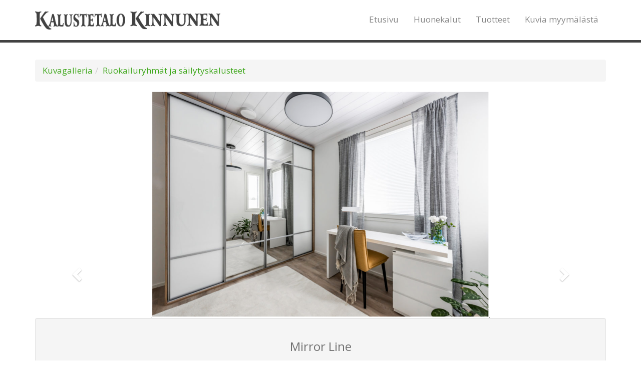

--- FILE ---
content_type: text/html; charset=utf-8
request_url: http://www.kalustetalokinnunen.fi/fi/gl/3842/71682/komerot/mirror+line.html
body_size: 2980
content:
<!DOCTYPE html><html lang="fi"><head><title>Ruokailuryhmät ja säilytyskalusteet - Kalustetalo M. Kinnunen Ky</title><meta http-equiv="Content-Type" content="text/html; charset=utf-8"/><meta content="IE=edge" http-equiv="X-UA-Compatible"><meta content="width=device-width, initial-scale=1" name="viewport"><meta name="KeyWords" content=" huonekalut, matot, valaisimet, verhokankaat, täkit, tyynyt, päiväpeitot, verhotangot, rullaverhot, sälekaihtimet, toimistokalusteet, kinnunen, kalustetalo"/><link rel="stylesheet" href="http://www.ypj.fi/include/font-awesome/css/font-awesome.min.css"><link rel="stylesheet" href="http://www.ypj.fi/include/bootstrap/css/bootstrap.min.css"><link rel="stylesheet" href="http://www.ypj.fi/include/slick/slick.css"><link rel="stylesheet" href="http://www.kalustetalokinnunen.fi/web_ulkoasut/easy_kalustetalo_kinnunen//theme/css/bootstrap-theme.min.css"><link rel="stylesheet" href="http://www.kalustetalokinnunen.fi/web_ulkoasut/easy_kalustetalo_kinnunen//style.css"><script src="http://www.ypj.fi/include/jquery/jquery-1.11.3.min.js"></script><script src="http://www.ypj.fi/include/jquery/jquery.mobile.custom.min.js"></script><script src="http://www.ypj.fi/include/bootstrap/js/bootstrap.min.js"></script><script src="http://www.ypj.fi/include/slick/slick.min.js"></script>
		<script>
		jQuery(function () {
			$(".carousel").on("swiperight", function() {
				$(this).carousel('prev');
			});
			$(".carousel").on("swipeleft", function() {
				$(this).carousel('next');
			});
		});</script><script src="http://www.kalustetalokinnunen.fi/web_ulkoasut/easy_kalustetalo_kinnunen//script.js"></script></head><body>        
<nav class="navbar navbar-default navbar-fixed-top ">
	<div class="container">	
		<div class="navbar-header">
			<button type="button" class="navbar-toggle" data-toggle="collapse" data-target=".navbar-ex1-collapse">
				<span class="icon-bar"></span>
				<span class="icon-bar"></span>
				<span class="icon-bar"></span>
			</button>
			<a class="navbar-brand" href="http://www.kalustetalokinnunen.fi/"><img src="http://www.kalustetalokinnunen.fi/web_ulkoasut/easy_kalustetalo_kinnunen//images/logo.png" class="img-responsive" alt="Kalustetalo Kinnunen"></a>
		</div>
		<div class="collapse navbar-collapse navbar-ex1-collapse navbar-right">
			<ul class="nav navbar-nav"><li class=" level0" style="position: relative; "><a href="http://www.kalustetalokinnunen.fi/fi/Etusivu.html" target="_self">Etusivu</a></li><li class=" level0" style="position: relative; "><a href="http://www.kalustetalokinnunen.fi/fi/Huonekalut.html" target="_self">Huonekalut</a></li><li class=" level0" style="position: relative; "><a href="http://www.kalustetalokinnunen.fi/fi/Tuotteet.html" target="_self">Tuotteet</a></li><li class=" level0" style="position: relative; "><a href="http://www.kalustetalokinnunen.fi/fi/Kuvia+myym%C3%A4l%C3%A4st%C3%A4.html" target="_self">Kuvia myymälästä</a></li></ul> 	
		</div>
	</div>
</nav>
    
			
<main class="container">
<div class="content"><ol class="breadcrumb"><li><a href="http://www.kalustetalokinnunen.fi/gallery.php">Kuvagalleria</a></li><li><a href="http://www.kalustetalokinnunen.fi/fi/gl/3818/ruokailuryhm%C3%A4t+ja+s%C3%A4ilytyskalusteet.html">Ruokailuryhmät ja säilytyskalusteet</a></li></ol>
		<script>
		function resizeHandler() {
			var elem = jQuery("#carousel-gallery");
			var h = jQuery(window).height();
			var imgs = elem.find("img");

			imgs.each(function() {
				var img = jQuery(this);

				var parent = img.parent();

				var well = parent.find(".well");

				var delta = well.innerHeight();

				if (!delta) delta = 0;
				if (delta < 0) delta = 0;

				img.css("max-height", (h - delta).toString()+"px");
			});

			elem.parent().css("min-height", h.toString()+"px");
		};

		jQuery(function () {
			resizeHandler();
			jQuery(window).resize(resizeHandler);
			jQuery("#carousel-gallery").on("slid.bs.carousel", function () {
				resizeHandler();
			});
		});
		</script>
		<div style="min-height: 500px;"><div id="carousel-gallery" class="carousel slide" data-ride="carousel" data-interval="false"><div class="carousel-inner" role="listbox"><div style="text-align: center;" class="item active"><img style="max-height: 500px; display: inline; max-width: 100%;" src="http://www.kalustetalokinnunen.fi/gallery/big/71682-aaaaaa.png"><div class="well" style="margin-bottom: 0;"><h3>Mirror Line</h3><p>Mirror Line valmistaa&nbsp; Tuotteet&nbsp; aina mittatilausty&ouml;n&auml; millimetrin v&auml;lein niin syvyyden, korkeuden kuin leveydenkin osalta. Kutsut sit&auml; sitten komeroksi, vaatekaapiksi tai s&auml;ilytysj&auml;rjestelm&auml;ksi, me toteutamme sen ammattitaidolla.</p>

<p>Voit itse p&auml;&auml;tt&auml;&auml; komeron ovet,sisukset, v&auml;rit ja voit tilata ovet tilan jakajaksi.</p>

<p>Suunnittelemme sinun haluamasi tuotteen, Pyyd&auml; tarjous.</p>
</div></div><div style="text-align: center;" class="item "><img style="max-height: 500px; display: inline; max-width: 100%;" src="http://www.kalustetalokinnunen.fi/gallery/big/71683-aaaa.png"><div class="well" style="margin-bottom: 0;"><h3>Mirror Line</h3><p>Mirror Line valmistaa&nbsp; Tuotteet&nbsp; aina mittatilausty&ouml;n&auml; millimetrin v&auml;lein niin syvyyden, korkeuden kuin leveydenkin osalta. Kutsut sit&auml; sitten komeroksi, vaatekaapiksi tai s&auml;ilytysj&auml;rjestelm&auml;ksi, me toteutamme sen ammattitaidolla.</p>

<p>Voit itse p&auml;&auml;tt&auml;&auml; komeron ovet,sisukset, v&auml;rit ja voit tilata ovet tilan jakajaksi.</p>

<p>Suunnittelemme sinun haluamasi tuotteen, Pyyd&auml; tarjous.</p>
</div></div><div style="text-align: center;" class="item "><img style="max-height: 500px; display: inline; max-width: 100%;" src="http://www.kalustetalokinnunen.fi/gallery/big/71684-aaaaa.png"><div class="well" style="margin-bottom: 0;"><h3>Mirror Line</h3><p>Mirror Line valmistaa&nbsp; Tuotteet&nbsp; aina mittatilausty&ouml;n&auml; millimetrin v&auml;lein niin syvyyden, korkeuden kuin leveydenkin osalta. Kutsut sit&auml; sitten komeroksi, vaatekaapiksi tai s&auml;ilytysj&auml;rjestelm&auml;ksi, me toteutamme sen ammattitaidolla.</p>

<p>Voit itse p&auml;&auml;tt&auml;&auml; komeron ovet,sisukset, v&auml;rit ja voit tilata ovet tilan jakajaksi.</p>

<p>Suunnittelemme sinun haluamasi tuotteen, Pyyd&auml; tarjous.</p>
</div></div><div style="text-align: center;" class="item "><img style="max-height: 500px; display: inline; max-width: 100%;" src="http://www.kalustetalokinnunen.fi/gallery/big/71685-aaa.png"><div class="well" style="margin-bottom: 0;"><h3>Mirror Line</h3><p>Mirror Line valmistaa&nbsp; Tuotteet&nbsp; aina mittatilausty&ouml;n&auml; millimetrin v&auml;lein niin syvyyden, korkeuden kuin leveydenkin osalta. Kutsut sit&auml; sitten komeroksi, vaatekaapiksi tai s&auml;ilytysj&auml;rjestelm&auml;ksi, me toteutamme sen ammattitaidolla.</p>

<p>Voit itse p&auml;&auml;tt&auml;&auml; komeron ovet,sisukset, v&auml;rit ja voit tilata ovet tilan jakajaksi.</p>

<p>Suunnittelemme sinun haluamasi tuotteen, Pyyd&auml; tarjous.</p>
</div></div><div style="text-align: center;" class="item "><img style="max-height: 500px; display: inline; max-width: 100%;" src="http://www.kalustetalokinnunen.fi/gallery/big/71692-a.png"><div class="well" style="margin-bottom: 0;"><h3>Stina</h3><p>Stina saranaovikomero on valmistettu 18 mm kalustelevyst&auml; tarkoitettu kiinnitett&auml;v&auml;ksi sein&auml;&auml;n kiintokalusteiden tapaan.</p>

<p>Runko on aina valkoinen, v&auml;rivaihtoehtoina valkoinen tai tyylik&auml;s harmaa jalava. Valitse komeron sis&auml;lle mieleisesi varustelutaso.</p>

<p>Mitat: 50x205x54cm&nbsp;&nbsp; 100x205x54cm&nbsp;&nbsp; 150x205x54cm</p>

<p>Hinnat: 50cm alkaen 299&euro;&nbsp;&nbsp;&nbsp; 100cm alkaen 459&euro;&nbsp;&nbsp;&nbsp;&nbsp;&nbsp; 150cm alkaen 599&euro;</p>

<p>&nbsp;</p>
</div></div><div style="text-align: center;" class="item "><img style="max-height: 500px; display: inline; max-width: 100%;" src="http://www.kalustetalokinnunen.fi/gallery/big/71693-aa.png"><div class="well" style="margin-bottom: 0;"><h3>Stina</h3><p>Stina saranaovikomero on valmistettu 18 mm kalustelevyst&auml; tarkoitettu kiinnitett&auml;v&auml;ksi sein&auml;&auml;n kiintokalusteiden tapaan.</p>

<p>Runko on aina valkoinen, v&auml;rivaihtoehtoina valkoinen tai tyylik&auml;s harmaa jalava. Valitse komeron sis&auml;lle mieleisesi varustelutaso.</p>

<p>Mitat: 50x205x54cm&nbsp;&nbsp; 100x205x54cm&nbsp;&nbsp; 150x205x54cm</p>

<p>Hinnat: 50cm alkaen 299&euro;&nbsp;&nbsp;&nbsp; 100cm alkaen 459&euro;&nbsp;&nbsp;&nbsp;&nbsp;&nbsp; 150cm alkaen 599&euro;</p>

<p>&nbsp;</p>
</div></div><div style="text-align: center;" class="item "><img style="max-height: 500px; display: inline; max-width: 100%;" src="http://www.kalustetalokinnunen.fi/gallery/big/71694-aaa.png"><div class="well" style="margin-bottom: 0;"><h3>Stina</h3><p>Stina saranaovikomero on valmistettu 18 mm kalustelevyst&auml; tarkoitettu kiinnitett&auml;v&auml;ksi sein&auml;&auml;n kiintokalusteiden tapaan.</p>

<p>Runko on aina valkoinen, v&auml;rivaihtoehtoina valkoinen tai tyylik&auml;s harmaa jalava. Valitse komeron sis&auml;lle mieleisesi varustelutaso.</p>

<p>Mitat: 50x205x54cm&nbsp;&nbsp; 100x205x54cm&nbsp;&nbsp; 150x205x54cm</p>

<p>Hinnat: 50cm alkaen 299&euro;&nbsp;&nbsp;&nbsp; 100cm alkaen 459&euro;&nbsp;&nbsp;&nbsp;&nbsp;&nbsp; 150cm alkaen 599&euro;</p>

<p>&nbsp;</p>
</div></div><div style="text-align: center;" class="item "><img style="max-height: 500px; display: inline; max-width: 100%;" src="http://www.kalustetalokinnunen.fi/gallery/big/71695-aaaa.png"><div class="well" style="margin-bottom: 0;"><h3>Stina</h3><p>Stina saranaovikomero on valmistettu 18 mm kalustelevyst&auml; tarkoitettu kiinnitett&auml;v&auml;ksi sein&auml;&auml;n kiintokalusteiden tapaan.</p>

<p>Runko on aina valkoinen, v&auml;rivaihtoehtoina valkoinen tai tyylik&auml;s harmaa jalava. Valitse komeron sis&auml;lle mieleisesi varustelutaso.</p>

<p>Mitat: 50x205x54cm&nbsp;&nbsp; 100x205x54cm&nbsp;&nbsp; 150x205x54cm</p>

<p>Hinnat: 50cm alkaen 299&euro;&nbsp;&nbsp;&nbsp; 100cm alkaen 459&euro;&nbsp;&nbsp;&nbsp;&nbsp;&nbsp; 150cm alkaen 599&euro;</p>

<p>&nbsp;</p>
</div></div><div style="text-align: center;" class="item "><img style="max-height: 500px; display: inline; max-width: 100%;" src="http://www.kalustetalokinnunen.fi/gallery/big/71696-aaaaa.png"><div class="well" style="margin-bottom: 0;"><h3>Stina</h3><p>Stina saranaovikomero on valmistettu 18 mm kalustelevyst&auml; tarkoitettu kiinnitett&auml;v&auml;ksi sein&auml;&auml;n kiintokalusteiden tapaan.</p>

<p>Runko on aina valkoinen, v&auml;rivaihtoehtoina valkoinen tai tyylik&auml;s harmaa jalava. Valitse komeron sis&auml;lle mieleisesi varustelutaso.</p>

<p>Mitat: 50x205x54cm&nbsp;&nbsp; 100x205x54cm&nbsp;&nbsp; 150x205x54cm</p>

<p>Hinnat: 50cm alkaen 299&euro;&nbsp;&nbsp;&nbsp; 100cm alkaen 459&euro;&nbsp;&nbsp;&nbsp;&nbsp;&nbsp; 150cm alkaen 599&euro;</p>

<p>&nbsp;</p>
</div></div><div style="text-align: center;" class="item "><img style="max-height: 500px; display: inline; max-width: 100%;" src="http://www.kalustetalokinnunen.fi/gallery/big/71697-aaaaaa.png"><div class="well" style="margin-bottom: 0;"><h3>Stina</h3><p>Stina saranaovikomero on valmistettu 18 mm kalustelevyst&auml; tarkoitettu kiinnitett&auml;v&auml;ksi sein&auml;&auml;n kiintokalusteiden tapaan.</p>

<p>Runko on aina valkoinen, v&auml;rivaihtoehtoina valkoinen tai tyylik&auml;s harmaa jalava. Valitse komeron sis&auml;lle mieleisesi varustelutaso.</p>

<p>Mitat: 50x205x54cm&nbsp;&nbsp; 100x205x54cm&nbsp;&nbsp; 150x205x54cm</p>

<p>Hinnat: valkoisella ovella 50cm alkaen 299&euro;&nbsp;&nbsp;&nbsp; 100cm alkaen 459&euro;&nbsp;&nbsp;&nbsp;&nbsp;&nbsp; 150cm alkaen 599&euro;</p>

<p>&nbsp;</p>
</div></div><div style="text-align: center;" class="item "><img style="max-height: 500px; display: inline; max-width: 100%;" src="http://www.kalustetalokinnunen.fi/gallery/big/71698-aaaaaaa.png"><div class="well" style="margin-bottom: 0;"><h3>Stina</h3><p>Stina saranaovikomero on valmistettu 18 mm kalustelevyst&auml; tarkoitettu kiinnitett&auml;v&auml;ksi sein&auml;&auml;n kiintokalusteiden tapaan.</p>

<p>Runko on aina valkoinen, v&auml;rivaihtoehtoina valkoinen tai tyylik&auml;s harmaa jalava. Valitse komeron sis&auml;lle mieleisesi varustelutaso.</p>

<p>Mitat: 50x205x54cm&nbsp;&nbsp; 100x205x54cm&nbsp;&nbsp; 150x205x54cm</p>

<p>Hinnat: &nbsp;alkaen valkoisella ovella tanko komeroina 50cm 299&euro;&nbsp;&nbsp;&nbsp; 100cm alkaen 459&euro;&nbsp;&nbsp;&nbsp;&nbsp;&nbsp; 150cm alkaen 599&euro;</p>

<p>&nbsp; &nbsp; &nbsp; &nbsp; &nbsp; &nbsp; &nbsp; irtohylly 4kpl&nbsp; 46,7cm&nbsp; 52&euro; ,&nbsp; &nbsp; &nbsp; valohengaritanko&nbsp; 74&euro;,&nbsp; &nbsp; &nbsp; &nbsp; &nbsp; lankakorit 4kpl ,&nbsp; &nbsp; &nbsp; &nbsp;144&euro; tanko 15&euro;,&nbsp; &nbsp; &nbsp; &nbsp; &nbsp;hylly 46,7cm&nbsp; &nbsp;kpl 15</p>

<p>&nbsp; &nbsp; &nbsp; &nbsp; &nbsp; &nbsp; &nbsp; irtohylly 48,2&nbsp; &nbsp;4kpl 52&euro;,&nbsp; &nbsp; irtohylly&nbsp; 4kpl&nbsp; 98,2cm 84&euro;&nbsp; &nbsp; ,&nbsp; &nbsp; &nbsp;tanko 47,5cm&nbsp; 15&euro; ,&nbsp; &nbsp; &nbsp;tanko 87,5&nbsp; &nbsp; 15&euro; ,&nbsp; &nbsp; &nbsp;irtohylly kpl 48,2 15&euro;</p>

<p>&nbsp;</p>
</div></div><div style="text-align: center;" class="item "><img style="max-height: 500px; display: inline; max-width: 100%;" src="http://www.kalustetalokinnunen.fi/gallery/big/71700-aa.png"><div class="well" style="margin-bottom: 0;"><h3>Eazy</h3><p>Eazy komero on valmistettu 16 mm valkoisesta kalustelevyst&auml; ja tarkoitettu kiinnitett&auml;v&auml;ksi sein&auml;&auml;n kiintokalusteiden tapaan.</p>

<p>Komerot voit varustella tarpeidesi mukaan koreilla,hyllyill&auml; tai vaatetangolla. Saatavana yl&auml;komerolla.</p>

<p>Mitat: L&nbsp; 50/60&nbsp; &nbsp; K 191/208 cm&nbsp;&nbsp;&nbsp; S 59 cm&nbsp;&nbsp;&nbsp;&nbsp;&nbsp;&nbsp;&nbsp;&nbsp; Yl&auml;komero 45cm korkeus.</p>

<p>Hinta: &nbsp; &nbsp; &nbsp; 50x191cm tanko komero 266&euro;&nbsp; hylly komero 296&nbsp; ,&nbsp; 50x208cm&nbsp; &nbsp;tanko komero 285&euro;&nbsp; &nbsp;hylly komero&nbsp; 328&euro;&nbsp; &nbsp; &nbsp;&nbsp;</p>

<p>&nbsp; &nbsp; &nbsp; &nbsp; &nbsp; &nbsp; &nbsp; &nbsp; yl&auml;komero 50cm&nbsp; 126&euro;&nbsp; &nbsp; &nbsp; 0cm&nbsp; 136&euro;</p>

<p>&nbsp;</p>

<p>&nbsp;</p>
</div></div></div>		<a class="left carousel-control" href="#carousel-gallery" role="button" data-slide="prev">
			<span class="glyphicon glyphicon-chevron-left" aria-hidden="true"></span>
		</a>
		<a class="right carousel-control" href="#carousel-gallery" role="button" data-slide="next">
			<span class="glyphicon glyphicon-chevron-right" aria-hidden="true"></span>
		</a>
		</div></div></div>
</main>


<footer>
			<div class="container footer">



<div class="row" style="margin-left: 0px; margin-right: 0px; padding-bottom: 5px;">

	<div class="col-xs-6 col-sm-4 col-md-2">
	<a class="img-responsive" href="https://unico.fi/" target="_blank"><img src="http://www.kalustetalokinnunen.fi/web_ulkoasut/easy_kalustetalo_kinnunen//images/logo_unico.png" class="img-responsive center-block" alt="Unico"></a>
		</div>
	<div class="col-xs-6 col-sm-4 col-md-2">
	<a class="img-responsive" href="https://noronen.fi/" target="_blank"><img src="http://www.kalustetalokinnunen.fi/web_ulkoasut/easy_kalustetalo_kinnunen//images/logo_noronen.png" class="img-responsive center-block" alt="Noronen"></a>
		</div>
	<div class="col-xs-6 col-sm-4 col-md-2">
	<a class="img-responsive" href="https://tenstar.fi/" target="_blank"><img src="http://www.kalustetalokinnunen.fi/web_ulkoasut/easy_kalustetalo_kinnunen//images/logo_tenstar.png" class="img-responsive center-block" alt="Tenstar"></a>
		</div>
	<div class="col-xs-6 col-sm-4 col-md-2">
	<a class="img-responsive" href="https://rowicohome.com/" target="_blank"><img src="http://www.kalustetalokinnunen.fi/web_ulkoasut/easy_kalustetalo_kinnunen//images/logo_rowico.png" class="img-responsive center-block" alt="Rowico"></a>
		</div>
	<div class="col-xs-6 col-sm-4 col-md-2">
	<a class="img-responsive" href="https://fi.tempur.com/" target="_blank"><img src="http://www.kalustetalokinnunen.fi/web_ulkoasut/easy_kalustetalo_kinnunen//images/logo_tempur.png" class="img-responsive center-block" alt="Tempur"></a>
		</div>
	<div class="col-xs-6 col-sm-4 col-md-2">
	<a class="img-responsive" href="https://www.mattokymppi.fi/" target="_blank"><img src="http://www.kalustetalokinnunen.fi/web_ulkoasut/easy_kalustetalo_kinnunen//images/logo_mattokymppi.png" class="img-responsive center-block" alt="Mattokymppi"></a>
		</div>
</div>
					
<hr>

				<div class="row" style="padding-top: 20px;">
					<div class="col-sm-12 col-md-12 col-lg-12 text-center">
						<a class="img-responsive" href="http://www.kalustetalokinnunen.fi/"><img src="http://www.kalustetalokinnunen.fi/web_ulkoasut/easy_kalustetalo_kinnunen//images/logo_footer.png" class="img-responsive center-block" alt="Kalustetalo Kinnunen" style="margin-bottom: 5px;"></a>
<p style="margin-top: 3px;">Savonkatu 33, 79100 Leppävirta</p>
					</div>
					

				</div>
			</div>
		</footer>
<div class="copyright">
	<div class="container">		
		<div class="col-md-12 text-right"><a class="copyright" href="http://www.nettitieto.fi" target="_blank">NettiTieto Oy</a></div>		
	</div>
</div>	
		</body></html>

--- FILE ---
content_type: text/css
request_url: http://www.kalustetalokinnunen.fi/web_ulkoasut/easy_kalustetalo_kinnunen//theme/css/bootstrap-theme.min.css
body_size: 2139
content:
@import url(https://fonts.googleapis.com/css?family=Open+Sans:300,400,700);

body {
	margin-top: 126px; 
	font-family: 'Open Sans', Arial, Helvetica, Trebuchet MS, sans-serif; 
	background-color: #ffffff;
	font-size: 17px; 
	line-height: 28px; 
	color: #333333;
}
a {
	color: #40a81d; 
	font-weight: 400; 
	font-style: normal;
}
a:focus, a:hover {
	color: #424242; 
	text-decoration: none;
}
p {
    margin: 0 0 20px;
}

/* OTSIKOT
------------------------------------------------------------------------------------------*/
h1, h2, h3, h4, h5, h6 {
	font-family: 'Open Sans', Arial, Helvetica, Trebuchet MS, sans-serif;
	font-weight: 400;
	color: #424242;
	line-height: normal;
}
h1 {
	margin-top: 0px;
	text-transform: uppercase;
	font-weight: 300;
}
h3 {
	color: #707070;
}
.ingress {
	color: #8b8b8b; 
	font-weight: 400; 
	font-size: 23px; 
	line-height: 37px;
}
.white {
	color: #ffffff;
}
footer {
	background-color: #5f5f5f; 
	color: #ffffff;
}
footer a {
	color: #ffffff;
}

/* HEADER/NAVBAR
------------------------------------------------------------------------------------------*/

nav {
	color: #878787;
}
.navbar-default {
	background-color: #ffffff;
}
.navbar-default .navbar-nav > li > a {
	color: #878787; 
	text-decoration: none; 
	font-size: 18px;
}
.navbar-nav > li > a {
    padding-bottom: 8px;
    padding-top: 4px;
}
.navbar-default .navbar-nav > li > a:hover {
	color: #424242;
}
.navbar-default .navbar-nav > .active > a {
	background-color: #424242; 
	color: #ffffff; 
}
.navbar-default .navbar-nav > .active > a:hover {
	background-color: #424242; 
	color: #ffffff; 
}
.navbar .navbar-nav {
	margin-top: 27px;
}
.navbar-toggle {
	background-color: transparent; 
	border: none; 
	padding: 7px 7px;
	margin-top: 14px; 
	margin-left: 5px;
}
.navbar-default .navbar-toggle {
	border-color: transparent;
}
.navbar-default .navbar-toggle .icon-bar {
	background-color: #424242; 
	width: 30px; 
	height: 3px;
}
.navbar-default .navbar-nav > .open > a, .navbar-default .navbar-nav > .open > a:focus, .navbar-default .navbar-nav > .open > a:hover {
    background-color: #efefef;
    color: #424242;
}
.navbar-nav > li > .dropdown-menu {
	margin-top: 0px; 
	border-top-left-radius: 0px; 
	border-top-right-radius: 0px;
}
.navbar-default .navbar-toggle:focus, .navbar-default .navbar-toggle:hover {
	background-color: #efefef;
}
.dropdown-menu {
	background-color: #ffffff; 
	border: 0px solid rgba(0, 0, 0, 0.15); 
	border-radius: 4px; 
	box-shadow: none; 
	padding: 0px 0px; 
	box-shadow: 0px 3px 3px rgba(0, 0, 0, 0.05); 
	font-size: 16px;
}
.dropdown-menu > li > a {
	padding: 6px 10px; 
	font-weight: 400; 
	color: #333333; 
	text-decoration: none;
}

/* HEADER KUVA
_____________________________________________ */

.divider {
	height: 50px;
}
section {
	height: 645px; 
	padding-top: 132px; 
	padding-bottom: 50px; 
	overflow: auto;
}
.bg-1 {
	background: url('../images/header_img.jpg') no-repeat top center fixed; 
	color: #ffffff;
}
.header-pienempi {
	background: url('../images/header_img2.jpg') no-repeat top center; 
	color: #ffffff;
}

/* ETUSIVU LINKIT
_____________________________________________ */

.kuvalinkkiteksti {
    padding-bottom: 10px;
    padding-top: 0px;
	padding-left: 20px;
	padding-right: 20px;
}

.etusivu-pikalinkit {
	background: url('../images/bg_kuvalinkit.png') repeat top center #ffffff;
	padding-top: 30px; 
	padding-bottom: 30px;
}
.etusivu-pikalinkit .container {
    padding-left: 21px;
    padding-right: 21px;
}
.etusivu-otsikko {
	font-size: 36px;
	color: #707070;
	font-weight: 300;
}
.link-text {
    color: #424242;
	font-family: 'Open Sans', Arial, Helvetica, Trebuchet MS, sans-serif; 
    font-weight: 300;
	font-size: 24px;
	text-transform: uppercase;
	text-align: center;
}
.link-text a {
    color: #424242;

}
.img-link {
    display: block;
    overflow: hidden;
    text-align: center;
	border: solid 1px #707070;
	background-color: #ffffff;
}
.img-link .img-content {
    overflow: hidden;
}
.img-link .img-content img {
    transform: scale(1.01);
    transition: all 0.6s ease-in-out 0s;
}
.img-link:hover .img-content img {
    transform: scale(1.09);
}
.img-link:hover .img-content::after {
    bottom: 0;
    content: "";
    left: 15px;
    right: 15px;
    top: 0;
}
.img-link .text-content {
    background-color: transparent;
	text-align: center;
    color: #ffffff;
	text-transform: uppercase;
    padding: 20px 35px 5px 35px;
    transition: all 0.5s ease-in-out 0s;
}

.img-link .img-content img {
    max-width: 100%;
    transform: scale(1.01);
    transition: all 0.5s ease-in-out 0s;
}
.no-margin {
    margin-left: 0;
    margin-right: 0;
}
/* BUTTON
------------------------------------------------------------------------------------------*/
.btn-primary {
	background-color: #424242; 
	font-size: 16px; 
	color: #ffffff; 
	border-color: #424242; 
	padding-left: 17px; 
	padding-right: 17px; 
	padding-top: 5px; 
	padding-bottom: 7px; 
	border-radius: 3px; 
	-webkit-transition: .4s ease-out; 
	transition: .4s ease-out;
}
.btn-primary:hover, .btn-primary:focus {
	background-color: #ffffff; 
	border-color: #424242; 
	color: #424242; 
	-webkit-transition: .3s ease-in; 
	transition: .3s ease-in;
}

/* btn-info normaali
------------------------------------------------------------------------------------------*/
.btn-default {
	background-color: #424242; 
	font-size: 16px; 
	color: #ffffff; 
	border-color: #424242; 
	padding-left: 17px; 
	padding-right: 17px; 
	padding-top:5px; 
	padding-bottom:7px; 
	border-radius: 3px; 
	-webkit-transition: .4s ease-out; 
	transition: .4s ease-out;
}
.btn-default:hover, .btn-default:focus {
	background-color: #ffffff; 
	border-color: #424242;
	color: #424242; 
	-webkit-transition: .3s ease-in; 
	transition: .3s ease-in;
}

/* btn-info normaali nega
------------------------------------------------------------------------------------------*/
.btn-success { 
	background-color: #ffffff; 
	font-size: 16px; 
	color: #424242; 
	border-color: #424242; 
	padding-left: 17px; 
	padding-right: 17px; 
	padding-top: 17px; 
	padding-bottom: 17px; 
	border-radius: 3px; 
	-webkit-transition: .4s ease-out; 
	transition: .4s ease-out;
}
.btn-success:hover, .btn-success:focus {
	background-color: #424242; 
	border-color: #424242; 
	color: #ffffff;
	-webkit-transition: .3s ease-in; 
	transition: .3s ease-in;
}

/* btn-info iso nega painike
------------------------------------------------------------------------------------------*/
.btn-info { 
	background-color: #ffffff; 
	font-size: 28px; 
	color: #424242; 
	border-color: #424242; 
	padding-left: 23px; 
	padding-right:23px; 
	border-radius: 3px; 
	-webkit-transition: .4s ease-out; 
	transition: .4s ease-out;
}
.btn-info:hover, .btn-info:focus {
	background-color: #424242; 
	border-color: #424242; 
	color: #ffffff; 
	-webkit-transition: .3s ease-in; 
	transition: .3s ease-in;
}
.btn {
	font-family: 'Open Sans', Verdana, Helvetica, Trebuchet MS, sans-serif; 
	font-weight: 400; 
	text-align: center; 
	border: 0px solid transparent;
}

/* warning
------------------------------------------------------------------------------------------*/
.btn-warning {
	background-color: #424242; 
	font-size: 16px; 
	color: #ffffff; 
	border-color: #424242; 
	padding-left: 17px; 
	padding-right: 17px; 
	padding-top:5px; 
	padding-bottom:7px; 
	border-radius: 3px; 
	-webkit-transition: .4s ease-out; 
	transition: .4s ease-out;
	margin-right: 10px;
}
.btn-warning:hover, .btn-default:focus {
	background-color: #d1d1d1; 
	border-color: #d1d1d1;
	color: #333333; 
	-webkit-transition: .3s ease-in; 
	transition: .3s ease-in;
}
.btn {
    margin-bottom: 0px;
    font-weight: 400;
    line-height: 1.42857;
    text-align: center;
    white-space: nowrap;
    vertical-align: middle;
    cursor: pointer;
    -moz-user-select: none;
    background-image: none;
    border-radius: 0px;
}

/* @MEDIA
------------------------------------------------------------------------------------------*/

@media (max-width: 767px) {
body {
	margin-top: 64px; 
}
.navbar-header {
	height: 60px;
}
.header-pienempi {
	height: 350px; 
	background: url('../images/header_img3.jpg') no-repeat top center;
}
.navbar-brand {
	padding: 4.5px 5px 14.5px 15px;
	width: 250px; 
	margin-top: 14px;
	height: 45px;
	float: left;
}
.margin-bottom {
	margin-bottom: 20px;
}
h1 { 
	font-size: 32px;
	line-height: 41px;
}
.ingress {
	font-size: 21px; 
	line-height: 34px;
}
.link-margin-bottom {
	margin-bottom: 15px;
}
.text-box-text {
	font-size: 25px;
}
.link-text {
	font-size: 22px;
}
.navbar-default .navbar-nav .open .dropdown-menu > li > a {
    color: #424242;
}
.panel-heading a {
	font-size: 18px; 
	font-weight: 500;
}
}
/* 768
------------------------------------------------------------------------------------------*/
@media (min-width: 768px) {
body {
	margin-top: 74px;
}
.navbar-header {
	height: 70px;
}
.header-pienempi {
	height: 446px; 
	background-size: 1200px 446px;
}
.navbar-brand {
	padding: 24.5px 15px 24.5px 15px; 
	width: 210px; 
	margin-top: 2px;
}
.navbar-default .navbar-nav > li > a {
	font-size: 14px;
}
.link-margin-bottom {
	margin-bottom: 30px;
}
.link-text {
	font-size: 22px;
}
.navbar .navbar-nav {
    display: inline-block;
    float: none;
    vertical-align: top;
}
.navbar .navbar-nav {
	margin-top: 20px;
}
.panel-heading a {
	font-size: 19px; 
	font-weight: 500;
}
.img-link .text-content {
    padding: 20px 20px 5px 20px;
}
.kuvalinkkiteksti {
    padding-bottom: 10px;
    padding-top: 0px;
	padding-left: 30px;
	padding-right: 30px;
}

}

/* 992
------------------------------------------------------------------------------------------*/
@media (min-width: 992px) {
body {
	margin-top: 84px; 
}
.navbar-header {
	height: 80px;
}
.navbar-brand {
	padding: 24.5px 17px; 
	width: 310px; 
	margin-top: 2px;
}
.header-pienempi {
	height: 501px; 
	background-size: 1350px 501px;
}
.navbar-default .navbar-nav > li > a {
	font-size: 16px;
}
.link-text {
	font-size: 30px;
}
.navbar-right {
    float: right !important;
}
.navbar .navbar-nav {
	margin-top: 25px;
}
.panel-heading a {
	font-size: 22px; 
	font-weight: 600;
}
.img-link .text-content {
    padding: 20px 35px 5px 35px;
}
.kuvalinkkiteksti {
    padding-bottom: 10px;
    padding-top: 0px;
	padding-left: 20px;
	padding-right: 20px;
}

}
/* 1200
------------------------------------------------------------------------------------------*/
@media (min-width: 1200px) {
body {
	margin-top: 84px;
}
.navbar-header {
	height: 80px;
}
.navbar-brand {
	padding: 24.5px 15px; 
	width: 400px; 
	margin-top: -3px;
}
.navbar .navbar-nav {
	margin-top: 25px;
}
.navbar-default .navbar-nav > li > a {
	font-size: 17px;
}
.link-text {
	font-size: 30px;
}
}

--- FILE ---
content_type: text/css
request_url: http://www.kalustetalokinnunen.fi/web_ulkoasut/easy_kalustetalo_kinnunen//style.css
body_size: 379
content:
header {
	position: relative; 
}
.navbar {
	margin-bottom: 0;
	border: 0;
	border-radius: 0;
	border-bottom: solid 5px #424242;
}
.content {
	padding-top: 35px;
	padding-bottom: 35px;
}
.form-horizontal .control-label {
	padding-right: 13px; 
	line-height: 21px;
}
.form-horizontal .checkbox, .form-horizontal .checkbox-inline, .form-horizontal .radio, .form-horizontal .radio-inline {
	padding-top: 0px; 
	margin-top: 0px; 
	margin-bottom: 0px;
}

/* FOOTER
------------------------------------------------------------------------------------------*/

.copyright {
	color: #646464; 
	font-size: 13px; 
	background-color: #424242; 
	padding-top: 5px; 
	padding-bottom: 5px;
}
footer {
	width: 100%;
	padding-top: 30px; 
	padding-bottom: 5px;
}
.text-margin {
	margin-bottom: 15px;
}
.row.no-gutters {
	margin-right: 0; 
	margin-left: 0;
}
.row.no-gutters > [class^="col-"],
.row.no-gutters > [class*=" col-"] {
	padding-right: 0; 
	padding-left: 0;
}